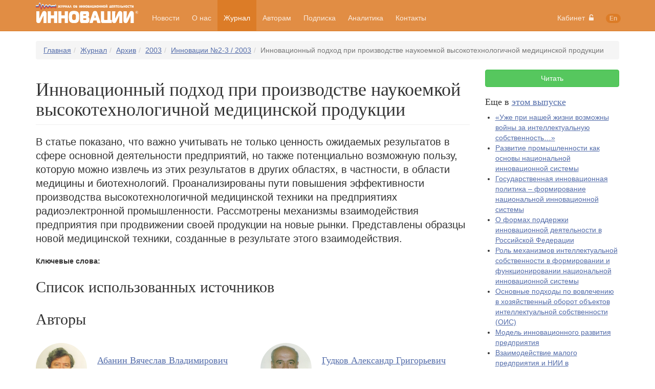

--- FILE ---
content_type: text/html; charset=UTF-8
request_url: https://maginnov.ru/ru/zhurnal/arhiv/2003/innovacii-n2-3-2003/innovacionnyj-podhod-pri-proizvodstve-naukoemkoj-vysokotehnologichnoj-medicinskoj-produkcii
body_size: 7464
content:
<!DOCTYPE html>
<html>
    <head>
        <base href="https://maginnov.ru/" />

        <title>Инновационный подход при производстве наукоемкой высокотехнологичной медицинской продукции</title>

	<link rel="shortcut icon" href="/assets/templates/site/images/favicon.ico" type="image/x-icon"/>

        <meta name="viewport" content="width=device-width, initial-scale=1">

        <link href="/assets/templates/site/css/bootstrap.min.css" rel="stylesheet" />
        <link href="/assets/templates/site/css/fonts-awesome.min.css" rel="stylesheet" />
        <link href="/assets/templates/site/css/style.min.css?update=2017-04-14" rel="stylesheet" />

        <script src="/assets/templates/site/js/libs/jquery-2.1.3.min.js" type="text/javascript"></script>
        <script src="/assets/templates/site/js/libs/bootstrap-3.3.1/collapse.js" type="text/javascript"></script>
        <script src="/assets/templates/site/js/libs/bootstrap-3.3.1/dropdown.js" type="text/javascript"></script>
        <script src="https://api-maps.yandex.ru/2.1/?lang=ru_RU" type="text/javascript"></script>

	<!-- HTML5 shim and Respond.js for IE8 support of HTML5 elements and media queries -->
	<!--[if lt IE 9]>
		<script src="https://oss.maxcdn.com/html5shiv/3.7.2/html5shiv.min.js"></script>
		<script src="https://oss.maxcdn.com/respond/1.4.2/respond.min.js"></script>
	<![endif]-->
    	<script type="text/javascript" src="/assets/templates/site/js/webloginpe/auth-helper.js"></script>
</head>
    <body>
<!-- Yandex.Metrika counter -->
<script type="text/javascript">
(function (d, w, c) {
    (w[c] = w[c] || []).push(function() {
        try {
            w.yaCounter29445030 = new Ya.Metrika({id:29445030,
                    webvisor:true,
                    clickmap:true,
                    trackLinks:true,
                    accurateTrackBounce:true});
        } catch(e) { }
    });

    var n = d.getElementsByTagName("script")[0],
        s = d.createElement("script"),
        f = function () { n.parentNode.insertBefore(s, n); };
    s.type = "text/javascript";
    s.async = true;
    s.src = (d.location.protocol == "https:" ? "https:" : "http:") + "//mc.yandex.ru/metrika/watch.js";

    if (w.opera == "[object Opera]") {
        d.addEventListener("DOMContentLoaded", f, false);
    } else { f(); }
})(document, window, "yandex_metrika_callbacks");
</script>
<noscript><div><img src="//mc.yandex.ru/watch/29445030" style="position:absolute; left:-9999px;" alt="" /></div></noscript>
<!-- /Yandex.Metrika counter -->
        <nav class="navbar navbar-default navbar-fixed-top">
            <div class="container">
                <div class="navbar-header">
                    <button type="button" class="navbar-toggle collapsed" data-toggle="collapse" data-target="#navbar-collapse">
                        <span class="icon-bar"></span>
                        <span class="icon-bar"></span>
                        <span class="icon-bar"></span>
                    </button>
                    <a class="navbar-brand" href="/"><img src="/assets/templates/site/images/ru-logo.svg" width="200" height="40" /></a>
                </div>

                <div class="collapse navbar-collapse" id="navbar-collapse">
                    <ul class="nav navbar-nav menu"><li><a href="/ru/novosti/" title="Новости" >Новости</a></li>
<li><a href="/ru/o-nas/" title="О нас" >О нас</a></li>
<li class="active"><a href="/ru/zhurnal/" title="Журнал" >Журнал</a></li>
<li><a href="/ru/avtoram/" title="Авторам" >Авторам</a></li>
<li><a href="/ru/podpiska" title="Подписка" >Подписка</a></li>
<li><a href="/ru/knigi-i-analitika/" title="Книги и аналитика" >Аналитика</a></li>
<li class="last"><a href="/ru/kontakty" title="Контакты" >Контакты</a></li>
</ul>

                    <ul class="nav navbar-nav navbar-right">
                        <li class="dropdown">
    <a href="#" class="dropdown-toggle" data-toggle="dropdown" role="button" aria-expanded="false">Кабинет&nbsp;&nbsp;<i class="fa fa-unlock-alt"></i></a>
        <div class="dropdown-menu form" role="menu">
	<div id="auth-error-source" style="display: none;"></div>
	
	<div style="padding-left: 20px;padding-right: 20px;padding-top: 10px;">
		<div id="auth-error-text" class="alert alert-danger" style="margin: 0; display: none;" role="alert"></div>	
	</div>
	
	<div id="wlpeLogin">
		<form id="wlpeLoginForm" action="ru/zhurnal/arhiv/2003/innovacii-n2-3-2003/innovacionnyj-podhod-pri-proizvodstve-naukoemkoj-vysokotehnologichnoj-medicinskoj-produkcii" method="POST">
			<div class="form-group">
				<label for="login">Электронная почта</label>
				<input name="username" type="input" class="form-control" id="login" placeholder="example@example.com">
			</div>
			<div class="form-group">
				<label for="password">Пароль</label>
				<input name="password" type="password" class="form-control" id="password" placeholder="*****">
			</div>
			
			<input name="stayloggedin" type="hidden" value="2678400">
			
			<button value="login" name="service" type="submit" class="btn btn-success">Войти</button>
			<a href="/ru/kabinet/registraciya" type="button" class="btn btn-primary">Зарегистрироваться</a>
			<br />
			<button type="submit" class="btn btn-link" id="wlpeReminderButton" name="service" value="forgot">Забыли пароль?</button>
		</form>
	</div>
</div>
</li>
                        <li><a href="en/"><span class="badge lang">En</span></a></li>
                    </ul>
                </div>
            </div>
        </nav>
        <script src="/assets/templates/site/js/navbar/navbar.js" type="text/javascript"></script>
<div class="container">
    <ul class="breadcrumb"><li><a class="B_homeCrumb" href="/" title="Журнал «Инновации»">Главная</a></li><li><a class="B_crumb" href="/ru/zhurnal/" title="Журнал">Журнал</a></li><li><a class="B_crumb" href="/ru/zhurnal/arhiv/" title="Архив">Архив</a></li><li><a class="B_crumb" href="/ru/zhurnal/arhiv/2003/" title="Архив выпусков за 2003 год">2003</a></li><li><a class="B_crumb" href="/ru/zhurnal/arhiv/2003/innovacii-n2-3-2003/" title="Инновации №2-3 / 2003">Инновации №2-3 / 2003</a></li><li class="active">Инновационный подход при производстве наукоемкой высокотехнологичной медицинской продукции</li></ul>
</div>
    <script src="/assets/templates/site/js/buyButton/buyButton.js?v=2019-06-10"></script>
    <div class="container">
        <div class="row">
            <div class="col-md-9" itemscope itemtype="http://schema.org/ScholarlyArticle">
                <h1 itemprop="headline" class="page-header">Инновационный подход при производстве наукоемкой высокотехнологичной медицинской продукции</h1>
                <p itemprop="articleBody" class="lead">В статье показано, что важно учитывать не только ценность ожидаемых результатов в сфере основной деятельности предприятий, но также потенциально возможную пользу, которую можно извлечь из этих результатов в других областях, в частности, в области медицины и биотехнологий. Проанализированы пути повышения эффективности производства высокотехнологичной медицинской техники на предприятиях радиоэлектронной промышленности. Рассмотрены механизмы взаимодействия предприятия при продвижении своей продукции на новые рынки. Представлены образцы новой медицинской техники, созданные в результате этого взаимодействия.</p>
                <p><strong>Ключевые слова:</strong> <span itemprop="keywords"></span></p>
                
				<h2>Список использованных источников</h2>
				
                <h2>Авторы</h2>
                <div class="row">
                    <div class="col-md-6 author-preview">
    <a href="ru/zhurnal/avtory/abanin-vyacheslav-vladimirovich"><img src="assets/images/authors/abanin-v.v..jpg" width="100" height="100" border="0" class="img-circle photo" /></a>
    <h3 class="name"><a href="ru/zhurnal/avtory/abanin-vyacheslav-vladimirovich" itemprop="author">Абанин Вячеслав Владимирович</a></h3>
    <!--p class="description">директор ФГУП "Ульяновский механический завод"</p-->
</div><div class="col-md-6 author-preview">
    <a href="ru/zhurnal/avtory/gudkov-aleksandr-grigorevich"><img src="assets/images/authors/gudkov-a.g..jpg" width="100" height="100" border="0" class="img-circle photo" /></a>
    <h3 class="name"><a href="ru/zhurnal/avtory/gudkov-aleksandr-grigorevich" itemprop="author">Гудков Александр Григорьевич</a></h3>
    <!--p class="description">д.т.н., МВА, профессор МГТУ им. Н.Э. Баумана, генеральный директор ООО "Научно-производственная инновационная фирма "Гиперион"</p-->
</div><div class="col-md-6 author-preview">
    <a href="ru/zhurnal/avtory/koshevarov-g.a"><img src="assets/images/authors/koshevarov-g.a..jpg" width="100" height="100" border="0" class="img-circle photo" /></a>
    <h3 class="name"><a href="ru/zhurnal/avtory/koshevarov-g.a" itemprop="author">Кошеваров Г.А.</a></h3>
    <!--p class="description">генеральный директор ФГУП "Московский научно-исследовательский институт машиностроения"</p-->
</div><div class="col-md-6 author-preview">
    <a href="ru/zhurnal/avtory/leushin-vitalij-yurevich"><img src="assets/images/authors/leushin-v.yu..jpg" width="100" height="100" border="0" class="img-circle photo" /></a>
    <h3 class="name"><a href="ru/zhurnal/avtory/leushin-vitalij-yurevich" itemprop="author">Леушин Виталий Юрьевич</a></h3>
    <!--p class="description">к.т.н., технический директор  ООО "Научно-производственная инновационная фирма "Гиперион"</p-->
</div><div class="col-md-6 author-preview">
    <a href="ru/zhurnal/avtory/popov-vladimir-arkadevich"><img src="assets/images/authors/popov-v.a..jpg" width="100" height="100" border="0" class="img-circle photo" /></a>
    <h3 class="name"><a href="ru/zhurnal/avtory/popov-vladimir-arkadevich" itemprop="author">Попов Владимир Аркадьевич</a></h3>
    <!--p class="description">генеральный директор ОАО "Научно-исследовательский электромеханический институт"</p-->
</div><div class="col-md-6 author-preview">
    <a href="ru/zhurnal/avtory/popov-vladimir-vasilevich"><img src="assets/images/authors/no-foto.jpg" width="100" height="100" border="0" class="img-circle photo" /></a>
    <h3 class="name"><a href="ru/zhurnal/avtory/popov-vladimir-vasilevich" itemprop="author">Попов Владимир Васильевич</a></h3>
    <!--p class="description">к.т.н., генеральный директор ОАО "Светлана"</p-->
</div>
                </div>
            </div>
            <aside class="col-md-3 sidebar">
                <a href="/assets/files/volumes/2003.02-03/innovacionnyj-podhod-pri-proizvodstve-naukoemkoj-vysokotehnologichnoj-medicinskoj-produkcii.pdf" lang="ru" class="btn btn-success btn-block free" target="_blank">Читать</a>
                <h4>Еще в <a href="ru/zhurnal/arhiv/2003/innovacii-n2-3-2003/">этом выпуске</a></h4>
                <ul><li><a href="/ru/zhurnal/arhiv/2003/innovacii-n2-3-2003/uzhe-pri-nashej-zhizni-vozmozhny-vojny-za-intellektualnuyu-sobstvennost" title="«Уже при нашей жизни возможны войны за интеллектуальную собственность…»" >«Уже при нашей жизни возможны войны за интеллектуальную собственность…»</a></li>
<li><a href="/ru/zhurnal/arhiv/2003/innovacii-n2-3-2003/razvitie-promyshlennosti-kak-osnovy-nacionalnoj-innovacionnoj-sistemy" title="Развитие промышленности как основы национальной инновационной системы" >Развитие промышленности как основы национальной инновационной системы</a></li>
<li><a href="/ru/zhurnal/arhiv/2003/innovacii-n2-3-2003/gosudarstvennaya-innovacionnaya-politika-formirovanie-nacionalnoj-innovacionnoj-sistemy" title="Государственная инновационная политика – формирование национальной инновационной системы" >Государственная инновационная политика – формирование национальной инновационной системы</a></li>
<li><a href="/ru/zhurnal/arhiv/2003/innovacii-n2-3-2003/o-formah-podderzhki-innovacionnoj-deyatelnosti-v-rossijskoj-federacii" title="О формах поддержки инновационной деятельности в Российской Федерации" >О формах поддержки инновационной деятельности в Российской Федерации</a></li>
<li><a href="/ru/zhurnal/arhiv/2003/innovacii-n2-3-2003/rol-mehanizmov-intellektualnoj-sobstvennosti-v-formirovanii-i-funkcionirovanii-nacionalnoj-innovacionnoj-sistemy" title="Роль механизмов интеллектуальной собственности в формировании и функционировании национальной инновационной системы" >Роль механизмов интеллектуальной собственности в формировании и функционировании национальной инновационной системы</a></li>
<li><a href="/ru/zhurnal/arhiv/2003/innovacii-n2-3-2003/osnovnye-podhody-po-vovlecheniyu-v-hozyajstvennyj-oborot-obektov-intellektualnoj-sobstvennosti-ois" title="Основные подходы по вовлечению в хозяйственный оборот объектов интеллектуальной собственности (ОИС)" >Основные подходы по вовлечению в хозяйственный оборот объектов интеллектуальной собственности (ОИС)</a></li>
<li><a href="/ru/zhurnal/arhiv/2003/innovacii-n2-3-2003/model-innovacionnogo-razvitiya-predpriyatiya" title="Модель инновационного развития предприятия" >Модель инновационного развития предприятия</a></li>
<li><a href="/ru/zhurnal/arhiv/2003/innovacii-n2-3-2003/vzaimodejstvie-malogo-predpriyatiya-i-nii-v-innovacionnyh-proektah" title="Взаимодействие малого предприятия и НИИ в инновационных проектах" >Взаимодействие малого предприятия и НИИ в инновационных проектах</a></li>
<li><a href="/ru/zhurnal/arhiv/2003/innovacii-n2-3-2003/vyzov-vremeni-novye-tehnologii-upravleniya" title="Вызов времени: новые технологии управления" >Вызов времени: новые технологии управления</a></li>
<li><a href="/ru/zhurnal/arhiv/2003/innovacii-n2-3-2003/biotehnologii-i-biznes-v-mire" title="Биотехнологии и бизнес в мире" >Биотехнологии и бизнес в мире</a></li>
<li><a href="/ru/zhurnal/arhiv/2003/innovacii-n2-3-2003/informacionnyj-monitoring-innovacionnoj-deyatelnosti-v-nauchno-tehnicheskoj-sfere-respubliki-kazahstan" title="Информационный мониторинг инновационной деятельности  в научно-технической сфере Республики Казахстан" >Информационный мониторинг инновационной деятельности  в научно-технической сфере Республики Казахстан</a></li>
<li><a href="/ru/zhurnal/arhiv/2003/innovacii-n2-3-2003/tendencii-innovacionnoj-deyatelnosti-promyshlennyh-predpriyatij-rossii" title="Тенденции инновационной деятельности промышленных предприятий России" >Тенденции инновационной деятельности промышленных предприятий России</a></li>
<li><a href="/ru/zhurnal/arhiv/2003/innovacii-n2-3-2003/innovacionnoe-obespechenie-realizacii-promyshlennoj-politiki-samarskoj-oblasti" title="Инновационное обеспечение реализации промышленной политики Самарской области" >Инновационное обеспечение реализации промышленной политики Самарской области</a></li>
<li><a href="/ru/zhurnal/arhiv/2003/innovacii-n2-3-2003/professionalnye-i-obrazovatelnye-standarty-podgotovki-specialistov-innovacionnoj-deyatelnosti" title="Профессиональные и образовательные стандарты подготовки специалистов инновационной деятельности" >Профессиональные и образовательные стандарты подготовки специалистов инновационной деятельности</a></li>
<li><a href="/ru/zhurnal/arhiv/2003/innovacii-n2-3-2003/innovacionnye-aspekty-sovremennyh-obrazovatelnyh-tehnologij" title="Инновационные аспекты современных образовательных технологий" >Инновационные аспекты современных образовательных технологий</a></li>
<li><a href="/ru/zhurnal/arhiv/2003/innovacii-n2-3-2003/o-nekotoryh-podhodah-k-organizacii-i-upravleniyu-predprinimatelskoj-deyatelnostyu-v-uchrezhdeniyah-dopolnitelnogo-professionalnogo-obrazovaniya" title="Некоторые подходы к организации и управлению предпринимательской деятельностью в учреждениях дополнительного профессионального образования" >Некоторые подходы к организации и управлению предпринимательской деятельностью в учреждениях дополнительного профессионального образования</a></li>
<li><a href="/ru/zhurnal/arhiv/2003/innovacii-n2-3-2003/knizhnaya-polka" title="Книжная полка" >Книжная полка</a></li>
<li><a href="/ru/zhurnal/arhiv/2003/innovacii-n2-3-2003/ocenka-sostoyaniya-zakonodatelstva-rf-reguliruyushhego-innovacionnuyu-deyatelnost" title="Оценка состояния законодательства РФ, регулирующего инновационную деятельность" >Оценка состояния законодательства РФ, регулирующего инновационную деятельность</a></li>
<li><a href="/ru/zhurnal/arhiv/2003/innovacii-n2-3-2003/sovremennyj-innovacionnyj-menedzhment" title="Современный инновационный менеджмент  " >Современный инновационный менеджмент  </a></li>
<li><a href="/ru/zhurnal/arhiv/2003/innovacii-n2-3-2003/mezhdunarodnyj-marketingovyj-audit-innovacionnyh-proektov" title="Международный маркетинговый аудит инновационных проектов" >Международный маркетинговый аудит инновационных проектов</a></li>
<li><a href="/ru/zhurnal/arhiv/2003/innovacii-n2-3-2003/problema-pokolenij-na-predpriyatiyah-vpk.-otcy-i-deti" title="Проблема поколений на предприятиях ВПК. Отцы и дети" >Проблема поколений на предприятиях ВПК. Отцы и дети</a></li>
<li><a href="/ru/zhurnal/arhiv/2003/innovacii-n2-3-2003/novye-mehanizmy-bankovskogo-finansirovaniya-strukturnyh-preobrazovanij-v-ekonomike" title="Новые механизмы банковского финансирования структурных преобразований в экономике" >Новые механизмы банковского финансирования структурных преобразований в экономике</a></li>
<li><a href="/ru/zhurnal/arhiv/2003/innovacii-n2-3-2003/formirovanie-mehanizma-kommunikativnogo-vzaimodejstviya-subektov-rynka-v-innovacionnoj-deyatelnosti" title="Формирование механизма коммуникативного взаимодействия субъектов рынка в инновационной деятельности" >Формирование механизма коммуникативного взаимодействия субъектов рынка в инновационной деятельности</a></li>
<li><a href="/ru/zhurnal/arhiv/2003/innovacii-n2-3-2003/impulsy-rosta-dlya-uchrezhdeniya-predpriyatij-orientirovannyh-na-vysokie-tehnologii-innovacionnye-modeli-partnerstva-s-vysokoj-dinamikoj-processa" title="Импульсы роста для учреждения предприятий, ориентированных на высокие технологии, - инновационные модели партнерства с высокой динамикой процесса" >Импульсы роста для учреждения предприятий, ориентированных на высокие технологии, - инновационные модели партнерства с высокой динамикой процесса</a></li>
<li><a href="/ru/zhurnal/arhiv/2003/innovacii-n2-3-2003/knizhnaya-polka1" title="Книжная полка" >Книжная полка</a></li>
<li><a href="/ru/zhurnal/arhiv/2003/innovacii-n2-3-2003/toplivo-ekonomika-ekologiya" title="Топливо - экономика, экология " >Топливо - экономика, экология </a></li>
<li><a href="/ru/zhurnal/arhiv/2003/innovacii-n2-3-2003/negalvanicheskij-metod-naneseniya-plenok-i-pokrytij-na-magnij-ili-magnievo-alyuminievyj-splav" title="Негальванический метод нанесения пленок и покрытий на магний или магниево-алюминиевый сплав" >Негальванический метод нанесения пленок и покрытий на магний или магниево-алюминиевый сплав</a></li>
<li><a href="/ru/zhurnal/arhiv/2003/innovacii-n2-3-2003/tehnologicheskie-predlozheniya" title="Технологические предложения" >Технологические предложения</a></li>
<li><a href="/ru/zhurnal/arhiv/2003/innovacii-n2-3-2003/rezyume-investicionnogo-proekta" title="Резюме инвестиционного проекта" >Резюме инвестиционного проекта</a></li>
<li><a href="/ru/zhurnal/arhiv/2003/innovacii-n2-3-2003/nacionalnoe-sodruzhestvo-biznes-inkubatorov" title="Национальное содружество бизнес-инкубаторов" >Национальное содружество бизнес-инкубаторов</a></li>
<li><a href="/ru/zhurnal/arhiv/2003/innovacii-n2-3-2003/rukovodstvo-po-vypolneniyu-rabot-po-integrirovannym-proektam" title="Руководство по выполнению работ по интегрированным проектам" >Руководство по выполнению работ по интегрированным проектам</a></li>
<li class="last"><a href="/ru/zhurnal/arhiv/2003/innovacii-n2-3-2003/zaochnaya-attestaciya-fenomen-biokompyuternyh-tehnologij" title="Заочная аттестация – феномен биокомпьютерных технологий" >Заочная аттестация – феномен биокомпьютерных технологий</a></li>
</ul>
            </aside>
        </div>
    </div>
        <footer id="footer">
            <div class="container">
                <ul class="subnav"><li><a href="/ru/novosti/" title="Новости" >Новости</a></li>
<li><a href="/ru/o-nas/" title="О нас" >О нас</a></li>
<li class="active"><a href="/ru/zhurnal/" title="Журнал" >Журнал</a></li>
<li><a href="/ru/avtoram/" title="Авторам" >Авторам</a></li>
<li><a href="/ru/podpiska" title="Подписка" >Подписка</a></li>
<li><a href="/ru/knigi-i-analitika/" title="Книги и аналитика" >Аналитика</a></li>
<li class="last"><a href="/ru/kontakty" title="Контакты" >Контакты</a></li>
</ul>
                <p class="copyright">© 1997-2026. Журнал «Инновации» при содействии <a href="https://etu.ru/" target="_blank">СПбГЭТУ «ЛЭТИ»</a></p>
            </div>
        </footer>
    </body>
</html>

--- FILE ---
content_type: text/css
request_url: https://maginnov.ru/assets/templates/site/css/style.min.css?update=2017-04-14
body_size: 2184
content:
html{position:relative;min-height:100%}body{padding-top:60px;margin-bottom:150px}#content{padding-bottom:75px}#footer{position:absolute;bottom:0;width:100%;height:115px;padding-top:35px;background-color:#f5f5f5;border-top:#dcdcdc solid 1px;font-size:12px;color:#777}#footer .subnav{padding:0;list-style:none}#footer .subnav li{display:inline-block;margin-left:10px}#footer .subnav li:nth-child(1){margin-left:0}@media (max-width:768px){#footer .subnav,#footer .copyright{text-align:center}}#banner{padding:30px 0;margin-bottom:50px;background:url("/assets/templates/site/images/background-banner.jpg") no-repeat right;font-size:18px;font-family:Georgia,"Times New Roman",Times,serif}#banner h1{margin-top:0}#banner .jumbotron{background-image:url("/assets/templates/site/images/1px-opacity-0.9.png");background-color:transparent}#wlpeUserForm{padding-top:0;padding-left:0;padding-right:0}#last-volume{margin-bottom:50px}#information{margin-top:50px}.navbar-brand>img{position:relative;top:-15px}.sidebar h2,.sidebar .h2{margin-top:26px;margin-bottom:30px;font-family:Georgia,"Times New Roman",Times,serif;color:#777}.sidebar h4,.sidebar .h4{margin-top:20px}.sidebar ul{padding-left:20px}.sidebar .nav{padding-left:0}.sidebar .nav>li>a{display:inline-block;padding:5px 0;font-size:16.1px}.sidebar .nav>li>a:hover,.sidebar .nav>li>a:focus{background:none}.sidebar .nav>li.active a{color:#555;text-decoration:none}.sidebar .paid{margin-top:65px}.author-preview{overflow:hidden;margin-bottom:20px}.author-preview .name{font-size:18.2px}.author-preview .photo{float:left;margin-right:20px}.archive-for-year .volume-preview:nth-child(3n+1){clear:both}.volume-preview{margin-bottom:20px}.volume-preview .cover{margin-bottom:10px}.years{overflow:hidden;padding-left:0;margin-bottom:30px;list-style:none;font-size:18.2px}.years>li{float:left;margin-right:15px}.years>li.active a{color:#555;text-decoration:none}.dropdown-menu form{min-width:300px;padding:20px 20px 10px}@media (max-width:768px){.dropdown-menu form{background-color:#fff}}.badge.lang{background-color:#dc7c27;color:#efc39c}.breadcrumb{margin-top:20px}.preview-partner{margin-bottom:30px}.preview-partner img{margin-bottom:20px}

--- FILE ---
content_type: application/javascript
request_url: https://maginnov.ru/assets/templates/site/js/webloginpe/auth-helper.js
body_size: 856
content:
/**
* Created with Maginnov.ru.
* User: krustnic
* Date: 2015-01-10
* Time: 03:26 PM
* To change this template use Tools | Templates.
*/

/** 
 * Если авторизация не прошла - показываем окно авторизации и выводим ошибку в нем.
 */

$(function() {
    var errorTxt = $("#auth-error-source").text();    
    var needOpenAuthForm = false;
    
    if ( errorTxt != "" ) {
        $("#auth-error-text").text( errorTxt );        
        $("#auth-error-text").show();
        needOpenAuthForm = true;
    }
    
    //
    var serviceType = $("#service-type").val();
    if ( serviceType == "reset-password" ) {
        needOpenAuthForm = true;
    }
    
    if ( needOpenAuthForm ) {
        $('.dropdown-toggle').dropdown('toggle');
    }
    
    
    console.log( "Error: ", errorTxt );
});